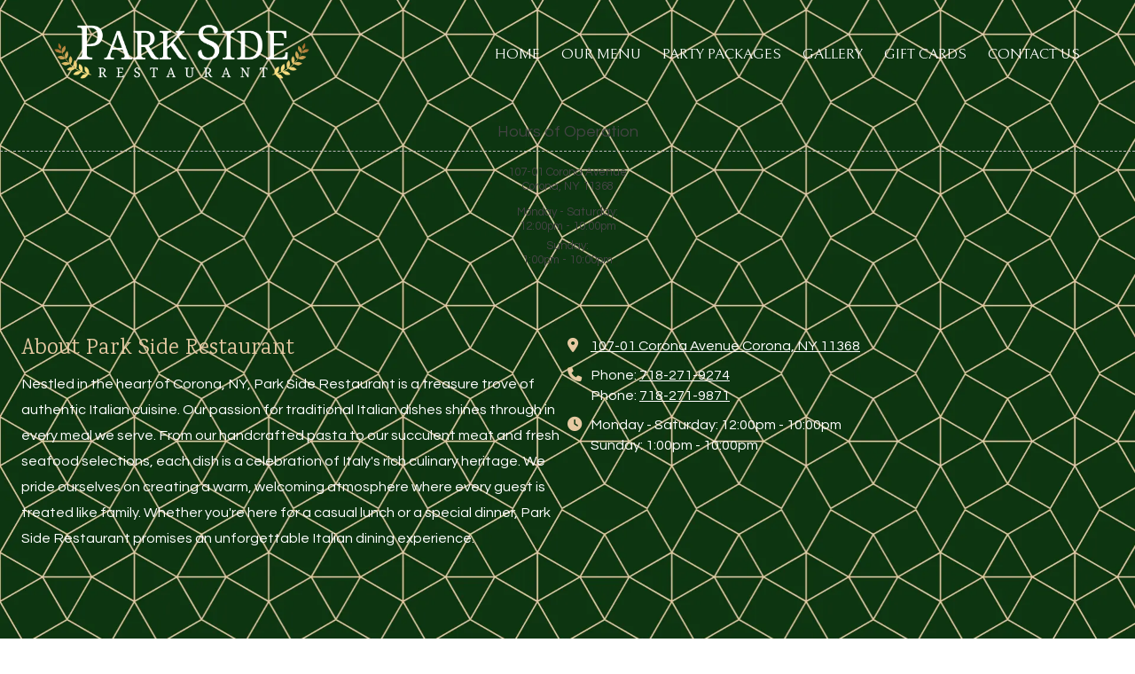

--- FILE ---
content_type: text/css; charset=utf-8
request_url: https://www.parksiderestaurantny.com/system/sites/73208/custom.css?t=1707338271
body_size: 1618
content:
:root {
    --ss-color-5624: #0D3510;
    --ss-color-5625: #FFFFFF;
    --ss-color-5626: #E6C9A2;
    --ss-color-5627: #07630D;
    --ss-color-5628: #808080;
    --ss-color-5624-dark: #001c00;
    --ss-color-5625-dark: #e6e6e6;
    --ss-color-5626-dark: #cdb089;
    --ss-color-5627-dark: #004a00;
    --ss-color-5628-dark: #676767;
}


.header-style-logo-text {
  --ss-header-background-color: var(--ss-color-5624);
  --ss-header-background-alpha: calc(100% * 1.0);
}

.header-style-logo-text .branding {
  padding-top: 10px;
  padding-bottom: 10px;
}

.header-style-logo-text .headings {
  text-align: center;
}

.header-style-logo-text .logo {
  width: 66.15087040618955%;
}

.header-style-logo-text h1 {
  color: #444444;
    font-family: 'Open Sans', sans-serif;
  font-size: 43px;
}

.header-style-logo-text h2 {
  color: #444444;
    font-family: 'Open Sans', sans-serif;
  font-size: 34px;
}


.primary-navigation,
.primary-navigation .page-listing a div,
.primary-navigation .page-listing ul,
.location-quick-links {
  background-color: var(--ss-color-5625);
}

  /* Duplicated in _primary_nav.scss */
  /* @media (min-width: $desktop-breakpoint - 1) { */
  @media (max-width: 967px) {
    .primary-navigation .page-listing {
      background-color: var(--ss-color-5625);
    }
  }

  .primary-navigation .menu-toggle {
    background-color: color-mix(in srgb, var(--ss-color-5625) 90%, transparent);
  }

  .primary-navigation .page-listing li,
  .location-quick-links a {
    border-color: var(--ss-color-5624);
  }

    /* Duplicated in _primary_nav.scss */
    /* @media (min-width: $desktop-breakpoint - 1) { */
    @media (max-width: 967px) {
      .primary-navigation .page-listing > li {
        border-color: color-mix(in srgb, var(--ss-color-5624) 80%, transparent);
      }
    }

  .primary-navigation a,
  .primary-navigation .arrow,
  .location-quick-links a {
    color: var(--ss-color-5624);
  }

    .primary-navigation a div:hover {
      border-color: var(--ss-color-5624);
      color: var(--ss-color-5624);
    }

    .primary-navigation a.active div {
      background: var(--ss-color-5624);
      color: var(--ss-color-5625);
    }

    .primary-navigation .page-listing ul ul {
      background: var(--ss-color-5624);
    }

      .primary-navigation .page-listing ul li {
        border-color: color-mix(in srgb, var(--ss-color-5624) 50%, transparent);
      }

  /* @media (min-width: $desktop-breakpoint) { */
  @media (min-width: 968px) {
    .layout-inline_nav .primary-navigation a div {
      color: var(--ss-color-5625);
    }

    .layout-inline_nav .primary-navigation .page-listing ul {
      background-color: var(--ss-color-5624);
    }

    .layout-inline_nav .primary-navigation .page-listing ul li {
      border-color: color-mix(in srgb, var(--ss-color-5625) 50%, transparent);
    }

    .layout-inline_nav .primary-navigation a div:hover {
      border-color: var(--ss-color-5625);
    }
  }

.site-search--overlay {
  background: color-mix(in srgb, var(--ss-color-5625) 80%, transparent) !important;
}

.site-search--overlay input[type="text"],
.site-search--overlay form button,
.site-search--overlay .site-search:after {
  color: var(--ss-color-5624);
}

.site-search--overlay input[type="text"] {
  border-bottom-color: color-mix(in srgb, var(--ss-color-5624) 80%, transparent);
}

.site-search--overlay input[type="text"]::placeholder {
  color: color-mix(in srgb, var(--ss-color-5624) 80%, transparent);
  opacity: 1;
}


.site-container {
    font-family: 'Questrial', sans-serif;
}

.primary-navigation,
.location-quick-links {
    font-family: 'Bellefair', serif;
}

.primary-navigation .page-listing li {
  font-size: 17px;
}

.post--title,
.post-item_list .item--title,
.post-gallery .gallery-photo--title,
.post-menu .item--name,
.post-pricing_table .plan--title,
.location-title,
.footer-container .about-title,
.social-icons__title {
    font-family: 'Karma', serif;
}


.post-button {

    border-style: none;

  border-radius: 2px;

    box-shadow: 0px 4px 12px 1.28px rgba(0, 0, 0, 0.3);

}


body {
  background-color: var(--ss-color-5625);
}

body:before {
    background-image: url(https://d14tal8bchn59o.cloudfront.net/byTv110baoIhHgEzDTyKB1lUOYPR6VVeEYsJWLnvAsw/w:1920/plain/https://02f0a56ef46d93f03c90-22ac5f107621879d5667e0d7ed595bdb.ssl.cf2.rackcdn.com/sites/73208/photos/20175230/pattern_triangles-19_0.5_5_0-0_0_1__0d3510_e6c9a2_original.png);
  background-position: center center;
  background-repeat: no-repeat;
  background-size: cover;
}

